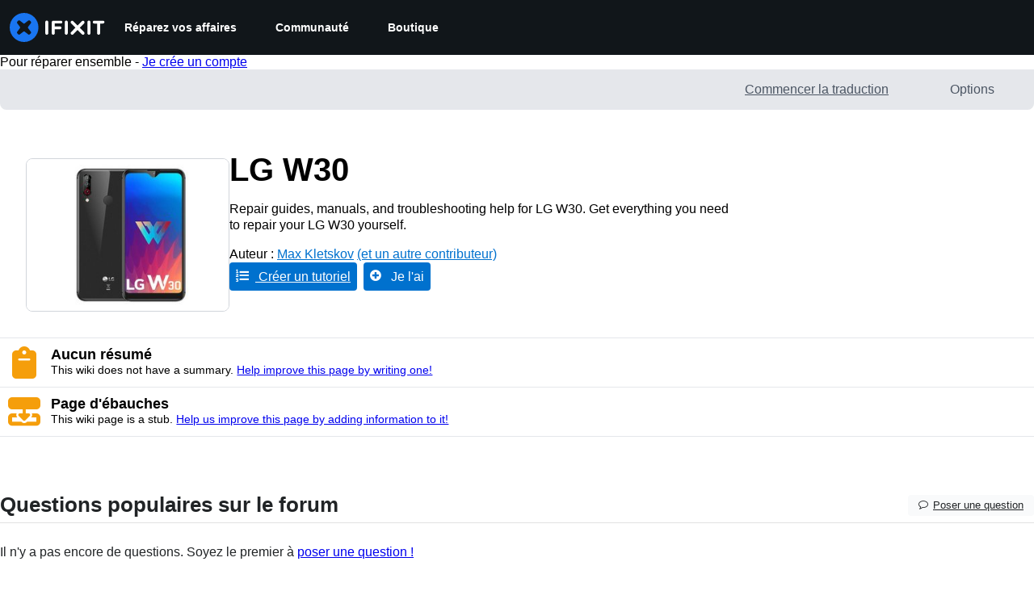

--- FILE ---
content_type: text/json
request_url: https://conf.config-security.com/model
body_size: 87
content:
{"title":"recommendation AI model (keras)","structure":"release_id=0x29:73:37:3b:39:3e:7c:77:43:22:50:65:4c:61:26:65:71:39:48:34:63:4f:62:53:50:64:36:32:67;keras;w6yu9zjdrrjwq1fsu636jp5cp2teh71tazdkruomdttb5525karstiukzsc381jrk383y225","weights":"../weights/2973373b.h5","biases":"../biases/2973373b.h5"}

--- FILE ---
content_type: image/svg+xml
request_url: https://assets.cdn.ifixit.com/static/images/badges/fellow.svg
body_size: 663
content:
<?xml version="1.0" encoding="utf-8"?>
<!-- Generator: Adobe Illustrator 18.1.1, SVG Export Plug-In . SVG Version: 6.00 Build 0)  -->
<svg version="1.1" id="Layer_1" xmlns="http://www.w3.org/2000/svg" xmlns:xlink="http://www.w3.org/1999/xlink" x="0px" y="0px"
	 viewBox="0 0 360 360" enable-background="new 0 0 360 360" xml:space="preserve">
<g>
	<circle fill="#F3786F" cx="180" cy="180" r="180"/>
	<path fill="#F9ED32" d="M165.3,138.5l-4.2-1.9c3.5-3.6,2.9-20.9,2.4-34.8c-0.8-23-0.6-31.1,4.8-31.9c3.6-0.6,6.3,2.5,8.7,5.8
		l-4.6,1.5c-1.4-1.9-2.3-2.9-2.9-3.5c-1.8,3.7-1.3,17.6-1,28C169.2,121.2,169.3,134.3,165.3,138.5z"/>
	<path fill="#4074A9" d="M168.7,252.9c4.1-20.8-9.2-41.9-5.1-62.7c12.7,0,20.3,0,32.8,0c4.1,20.8-7.4,41.9-3.3,62.7
		C172.2,252.8,189.5,252.9,168.7,252.9z"/>
	<path fill="#F9ED32" d="M196,192.7H164c-2.5,0-4.6-2-4.6-4.6v-0.1c0-2.5,2-4.6,4.6-4.6H196c2.5,0,4.6,2,4.6,4.6v0.1
		C200.5,190.7,198.5,192.7,196,192.7z"/>
	<path fill="#F9ED32" d="M190.9,256.8h-21.7c-2.5,0-4.6-2-4.6-4.6v-0.1c0-2.5,2-4.6,4.6-4.6h21.7c2.5,0,4.6,2,4.6,4.6v0.1
		C195.4,254.7,193.4,256.8,190.9,256.8z"/>
	<path fill="#4074A9" d="M170.8,69.8c11.7-1.7,6.5-1.7,18.1,0.1c4.4,52.2,4,61.5,8.4,113.6c-21,0-13,0-34.5,0.1
		C167,131.6,166.5,122.3,170.8,69.8z"/>
	<path fill="#F9ED32" d="M188.8,66.1c0,0-5-2.7-9.1-2.7s-9.1,2.7-9.1,2.7v4.8h18.2V66.1z"/>
	<path fill="#F9ED32" d="M191.4,253.7c-8-0.2-15.3,0.1-22.8,0c1.6,7,1.6,7,0.3,15.8c-0.1,1-0.1,2.3,0.5,3c6.1,7.1,8.1,11,9.1,18.6
		v-19.7c-0.7-0.2-1.4-0.4-1.9-1c-1.8-1.6-1.8-5,0-6.6c1.8-1.6,4.6-1.6,6.4,0c1.8,1.6,1.8,5,0,6.6c-0.5,0.5-1.2,0.8-1.9,0.9v19.4
		c1.2-5.3,3.5-12.2,9.2-18c0.6-0.6,1-1.9,0.8-2.8C189.9,259.9,189.5,261.1,191.4,253.7z"/>
</g>
</svg>
